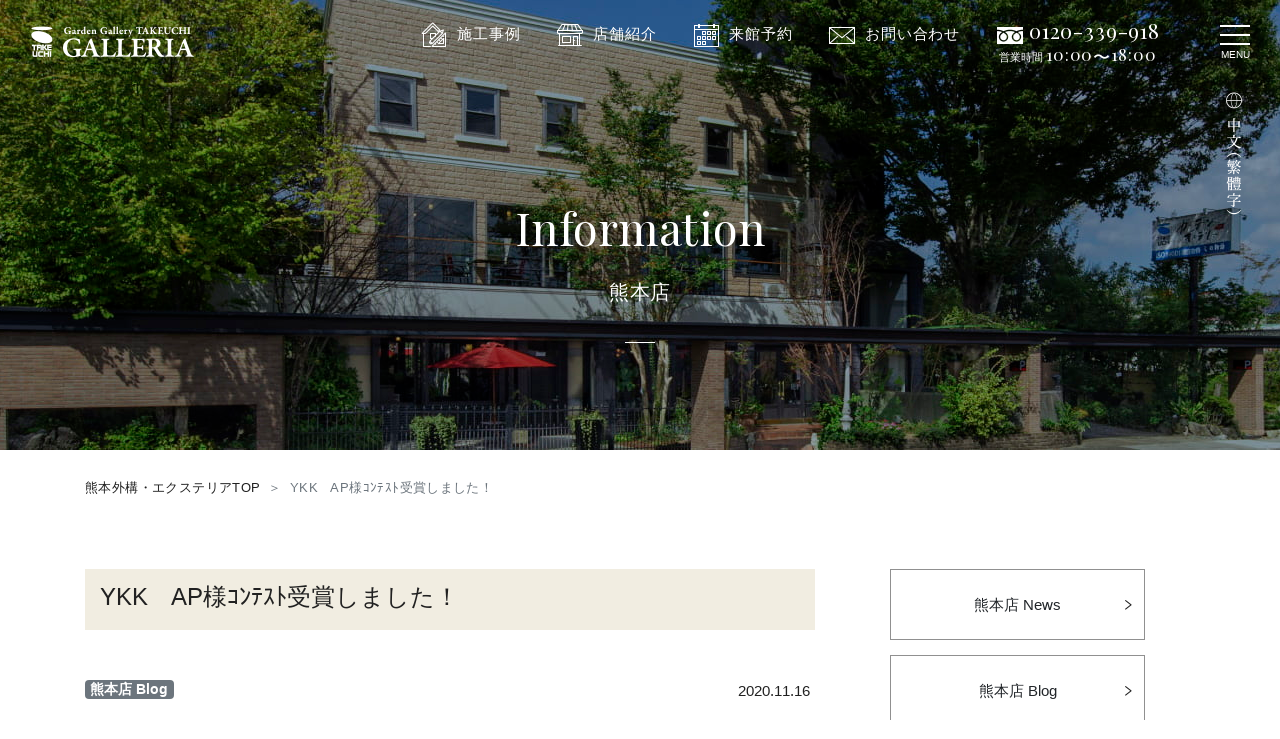

--- FILE ---
content_type: text/html; charset=UTF-8
request_url: https://www.takeuchi-aoi.co.jp/kumamoto_blog/8165?area=kumamoto
body_size: 64191
content:

    <!DOCTYPE html>
<html dir="ltr" lang="ja" prefix="og: https://ogp.me/ns#">
  <head>
    <meta charset="UTF-8" />
    <meta http-equiv="x-ua-compatible" content="ie=edge">
    <!-- <meta name="apple-mobile-web-app-title" content=""> -->
    <meta name="format-detection" content="telephone=no, email=no, address=no" />
    <title>YKK AP様ｺﾝﾃｽﾄ受賞しました！ - ガーデンギャラリータケウチガーデンギャラリータケウチ</title>
    <!-- Google Tag Manager -->
<script>(function(w,d,s,l,i){w[l]=w[l]||[];w[l].push({'gtm.start':
new Date().getTime(),event:'gtm.js'});var f=d.getElementsByTagName(s)[0],
j=d.createElement(s),dl=l!='dataLayer'?'&l='+l:'';j.async=true;j.src=
'https://www.googletagmanager.com/gtm.js?id='+i+dl;f.parentNode.insertBefore(j,f);
})(window,document,'script','dataLayer','GTM-MCJ58RS');</script>
<!-- End Google Tag Manager -->
    <!-- fonts.googleapis -->
    <link href="https://fonts.googleapis.com/css?family=Playfair+Display:400,700&family=EB+Garamond:ital,wght@1,500&display=swap" rel="stylesheet">
    <link rel="icon" href="https://www.takeuchi-aoi.co.jp/wp-content/themes/takeuchi/favicon.ico"/>
    <link rel="apple-touch-icon" href="https://www.takeuchi-aoi.co.jp/wp-content/themes/takeuchi/apple-touch-icon.png">
    <meta property="og:url" content="https://www.takeuchi-aoi.co.jp" /> 
    <meta property="og:title" content="福岡、熊本の外構・エクステリアならガーデンギャラリータケウチ" /> 
    <meta property="og:image" content="https://www.takeuchi-aoi.co.jp/wp-content/themes/takeuchi/ogp.png" /> 
    <meta property="og:description" content="施工実績2万件以上！2012年より5年連続ガーデンルーム販売数日本一！お見積無料＆無料相談随時受付中です！熊本・福岡の外構・エクステリア賞を多数受賞し、インポートのコンサバトリー等も多数取り揃え、お庭から始まるワンランク上の楽しい暮らしのご提案をいたしております。" />
<!-- Global site tag (gtag.js) - Google Ads: 991299518 -->
<script async src="https://www.googletagmanager.com/gtag/js?id=AW-991299518"></script>
<script>
  window.dataLayer = window.dataLayer || [];
  function gtag(){dataLayer.push(arguments);}
  gtag('js', new Date());

  gtag('config', 'AW-991299518');
</script>
<script>
var ua = navigator.userAgent;
var element = document.getElementsByTagName('head')[0];
if((ua.indexOf('iPhone') > 0) || ua.indexOf('iPod') > 0 || (ua.indexOf('Android') > 0 && ua.indexOf('Mobile') > 0)){
  element.insertAdjacentHTML("afterbegin", '<meta name="viewport" content="width=device-width,initial-scale=1, shrink-to-fit=no">');
} else {
  element.insertAdjacentHTML("afterbegin", '<meta name="viewport" content="width=1300, shrink-to-fit=no">');
}
</script>

<!-- Google Translate -->
<script type="text/javascript" src="//translate.google.com/translate_a/element.js?cb=googleTranslateElementInit"></script>
<script>
function googleTranslateElementInit() {
  new google.translate.TranslateElement({
    pageLanguage: 'ja', 
    //layout: google.translate.TranslateElement.FloatPosition.TOP_LEFT
  }, 'google_translate_element');
}
</script>
<script>
  function language_btn(){
    location.href = "/kumamoto_blog/8165?area=kumamoto#googtrans(ja|zh-TW)";
    location.reload();
  }
</script>
  
		<!-- All in One SEO 4.8.7 - aioseo.com -->
	<meta name="description" content="もう11月中ごろになりますが、暖かい日が続きますね。 鉢が飛んでいたり、梅が咲いたり、アサガオが咲いたり・・・" />
	<meta name="robots" content="max-image-preview:large" />
	<meta name="author" content="takeuchi_admin"/>
	<link rel="canonical" href="https://www.takeuchi-aoi.co.jp/kumamoto_blog/8165" />
	<meta name="generator" content="All in One SEO (AIOSEO) 4.8.7" />

		<!-- Google tag (gtag.js) -->
<script async src="https://www.googletagmanager.com/gtag/js?id=G-LLV6TW8HZP"></script>
<script>
  window.dataLayer = window.dataLayer || [];
  function gtag(){dataLayer.push(arguments);}
  gtag('js', new Date());

  gtag('config', 'G-LLV6TW8HZP');
</script>
		<meta property="og:locale" content="ja_JP" />
		<meta property="og:site_name" content="ガーデンギャラリータケウチ - 株式会社タケウチ" />
		<meta property="og:type" content="article" />
		<meta property="og:title" content="YKK AP様ｺﾝﾃｽﾄ受賞しました！ - ガーデンギャラリータケウチ" />
		<meta property="og:description" content="もう11月中ごろになりますが、暖かい日が続きますね。 鉢が飛んでいたり、梅が咲いたり、アサガオが咲いたり・・・" />
		<meta property="og:url" content="https://www.takeuchi-aoi.co.jp/kumamoto_blog/8165" />
		<meta property="article:published_time" content="2020-11-16T11:50:31+00:00" />
		<meta property="article:modified_time" content="2020-11-16T11:50:33+00:00" />
		<meta name="twitter:card" content="summary_large_image" />
		<meta name="twitter:title" content="YKK AP様ｺﾝﾃｽﾄ受賞しました！ - ガーデンギャラリータケウチ" />
		<meta name="twitter:description" content="もう11月中ごろになりますが、暖かい日が続きますね。 鉢が飛んでいたり、梅が咲いたり、アサガオが咲いたり・・・" />
		<script type="application/ld+json" class="aioseo-schema">
			{"@context":"https:\/\/schema.org","@graph":[{"@type":"BlogPosting","@id":"https:\/\/www.takeuchi-aoi.co.jp\/kumamoto_blog\/8165#blogposting","name":"YKK AP\u69d8\uff7a\uff9d\uff83\uff7d\uff84\u53d7\u8cde\u3057\u307e\u3057\u305f\uff01 - \u30ac\u30fc\u30c7\u30f3\u30ae\u30e3\u30e9\u30ea\u30fc\u30bf\u30b1\u30a6\u30c1","headline":"YKK\u3000AP\u69d8\uff7a\uff9d\uff83\uff7d\uff84\u53d7\u8cde\u3057\u307e\u3057\u305f\uff01","author":{"@id":"https:\/\/www.takeuchi-aoi.co.jp\/author\/takeuchi_admin#author"},"publisher":{"@id":"https:\/\/www.takeuchi-aoi.co.jp\/#organization"},"image":{"@type":"ImageObject","url":"https:\/\/www.takeuchi-aoi.co.jp\/wp-content\/uploads\/2020\/11\/IMG_2199-1024x768.jpg","@id":"https:\/\/www.takeuchi-aoi.co.jp\/kumamoto_blog\/8165\/#articleImage"},"datePublished":"2020-11-16T20:50:31+09:00","dateModified":"2020-11-16T20:50:33+09:00","inLanguage":"ja","mainEntityOfPage":{"@id":"https:\/\/www.takeuchi-aoi.co.jp\/kumamoto_blog\/8165#webpage"},"isPartOf":{"@id":"https:\/\/www.takeuchi-aoi.co.jp\/kumamoto_blog\/8165#webpage"},"articleSection":"\u718a\u672c\u5e97 Blog"},{"@type":"BreadcrumbList","@id":"https:\/\/www.takeuchi-aoi.co.jp\/kumamoto_blog\/8165#breadcrumblist","itemListElement":[{"@type":"ListItem","@id":"https:\/\/www.takeuchi-aoi.co.jp#listItem","position":1,"name":"\u30db\u30fc\u30e0","item":"https:\/\/www.takeuchi-aoi.co.jp","nextItem":{"@type":"ListItem","@id":"https:\/\/www.takeuchi-aoi.co.jp\/info\/kumamoto_blog#listItem","name":"\u718a\u672c\u5e97 Blog"}},{"@type":"ListItem","@id":"https:\/\/www.takeuchi-aoi.co.jp\/info\/kumamoto_blog#listItem","position":2,"name":"\u718a\u672c\u5e97 Blog","item":"https:\/\/www.takeuchi-aoi.co.jp\/info\/kumamoto_blog","nextItem":{"@type":"ListItem","@id":"https:\/\/www.takeuchi-aoi.co.jp\/kumamoto_blog\/8165#listItem","name":"YKK\u3000AP\u69d8\uff7a\uff9d\uff83\uff7d\uff84\u53d7\u8cde\u3057\u307e\u3057\u305f\uff01"},"previousItem":{"@type":"ListItem","@id":"https:\/\/www.takeuchi-aoi.co.jp#listItem","name":"\u30db\u30fc\u30e0"}},{"@type":"ListItem","@id":"https:\/\/www.takeuchi-aoi.co.jp\/kumamoto_blog\/8165#listItem","position":3,"name":"YKK\u3000AP\u69d8\uff7a\uff9d\uff83\uff7d\uff84\u53d7\u8cde\u3057\u307e\u3057\u305f\uff01","previousItem":{"@type":"ListItem","@id":"https:\/\/www.takeuchi-aoi.co.jp\/info\/kumamoto_blog#listItem","name":"\u718a\u672c\u5e97 Blog"}}]},{"@type":"Organization","@id":"https:\/\/www.takeuchi-aoi.co.jp\/#organization","name":"\u682a\u5f0f\u4f1a\u793e\u30bf\u30b1\u30a6\u30c1","description":"\u682a\u5f0f\u4f1a\u793e\u30bf\u30b1\u30a6\u30c1","url":"https:\/\/www.takeuchi-aoi.co.jp\/"},{"@type":"Person","@id":"https:\/\/www.takeuchi-aoi.co.jp\/author\/takeuchi_admin#author","url":"https:\/\/www.takeuchi-aoi.co.jp\/author\/takeuchi_admin","name":"takeuchi_admin","image":{"@type":"ImageObject","@id":"https:\/\/www.takeuchi-aoi.co.jp\/kumamoto_blog\/8165#authorImage","url":"https:\/\/secure.gravatar.com\/avatar\/063e3930a496868b0dbb970f05eb25df59187f4f7c5883cd868ef2a69ee4c1de?s=96&d=mm&r=g","width":96,"height":96,"caption":"takeuchi_admin"}},{"@type":"WebPage","@id":"https:\/\/www.takeuchi-aoi.co.jp\/kumamoto_blog\/8165#webpage","url":"https:\/\/www.takeuchi-aoi.co.jp\/kumamoto_blog\/8165","name":"YKK AP\u69d8\uff7a\uff9d\uff83\uff7d\uff84\u53d7\u8cde\u3057\u307e\u3057\u305f\uff01 - \u30ac\u30fc\u30c7\u30f3\u30ae\u30e3\u30e9\u30ea\u30fc\u30bf\u30b1\u30a6\u30c1","description":"\u3082\u304611\u6708\u4e2d\u3054\u308d\u306b\u306a\u308a\u307e\u3059\u304c\u3001\u6696\u304b\u3044\u65e5\u304c\u7d9a\u304d\u307e\u3059\u306d\u3002 \u9262\u304c\u98db\u3093\u3067\u3044\u305f\u308a\u3001\u6885\u304c\u54b2\u3044\u305f\u308a\u3001\u30a2\u30b5\u30ac\u30aa\u304c\u54b2\u3044\u305f\u308a\u30fb\u30fb\u30fb","inLanguage":"ja","isPartOf":{"@id":"https:\/\/www.takeuchi-aoi.co.jp\/#website"},"breadcrumb":{"@id":"https:\/\/www.takeuchi-aoi.co.jp\/kumamoto_blog\/8165#breadcrumblist"},"author":{"@id":"https:\/\/www.takeuchi-aoi.co.jp\/author\/takeuchi_admin#author"},"creator":{"@id":"https:\/\/www.takeuchi-aoi.co.jp\/author\/takeuchi_admin#author"},"datePublished":"2020-11-16T20:50:31+09:00","dateModified":"2020-11-16T20:50:33+09:00"},{"@type":"WebSite","@id":"https:\/\/www.takeuchi-aoi.co.jp\/#website","url":"https:\/\/www.takeuchi-aoi.co.jp\/","name":"\u682a\u5f0f\u4f1a\u793e\u30bf\u30b1\u30a6\u30c1","description":"\u682a\u5f0f\u4f1a\u793e\u30bf\u30b1\u30a6\u30c1","inLanguage":"ja","publisher":{"@id":"https:\/\/www.takeuchi-aoi.co.jp\/#organization"}}]}
		</script>
		<!-- All in One SEO -->

<link rel="alternate" title="oEmbed (JSON)" type="application/json+oembed" href="https://www.takeuchi-aoi.co.jp/wp-json/oembed/1.0/embed?url=https%3A%2F%2Fwww.takeuchi-aoi.co.jp%2Fkumamoto_blog%2F8165" />
<link rel="alternate" title="oEmbed (XML)" type="text/xml+oembed" href="https://www.takeuchi-aoi.co.jp/wp-json/oembed/1.0/embed?url=https%3A%2F%2Fwww.takeuchi-aoi.co.jp%2Fkumamoto_blog%2F8165&#038;format=xml" />
<style id='wp-img-auto-sizes-contain-inline-css' type='text/css'>
img:is([sizes=auto i],[sizes^="auto," i]){contain-intrinsic-size:3000px 1500px}
/*# sourceURL=wp-img-auto-sizes-contain-inline-css */
</style>
<link rel='stylesheet' id='eo-leaflet.js-css' href='https://www.takeuchi-aoi.co.jp/wp-content/plugins/event-organiser/lib/leaflet/leaflet.min.css?ver=1.4.0' type='text/css' media='all' />
<style id='eo-leaflet.js-inline-css' type='text/css'>
.leaflet-popup-close-button{box-shadow:none!important;}
/*# sourceURL=eo-leaflet.js-inline-css */
</style>
<style id='wp-emoji-styles-inline-css' type='text/css'>

	img.wp-smiley, img.emoji {
		display: inline !important;
		border: none !important;
		box-shadow: none !important;
		height: 1em !important;
		width: 1em !important;
		margin: 0 0.07em !important;
		vertical-align: -0.1em !important;
		background: none !important;
		padding: 0 !important;
	}
/*# sourceURL=wp-emoji-styles-inline-css */
</style>
<style id='wp-block-library-inline-css' type='text/css'>
:root{--wp-block-synced-color:#7a00df;--wp-block-synced-color--rgb:122,0,223;--wp-bound-block-color:var(--wp-block-synced-color);--wp-editor-canvas-background:#ddd;--wp-admin-theme-color:#007cba;--wp-admin-theme-color--rgb:0,124,186;--wp-admin-theme-color-darker-10:#006ba1;--wp-admin-theme-color-darker-10--rgb:0,107,160.5;--wp-admin-theme-color-darker-20:#005a87;--wp-admin-theme-color-darker-20--rgb:0,90,135;--wp-admin-border-width-focus:2px}@media (min-resolution:192dpi){:root{--wp-admin-border-width-focus:1.5px}}.wp-element-button{cursor:pointer}:root .has-very-light-gray-background-color{background-color:#eee}:root .has-very-dark-gray-background-color{background-color:#313131}:root .has-very-light-gray-color{color:#eee}:root .has-very-dark-gray-color{color:#313131}:root .has-vivid-green-cyan-to-vivid-cyan-blue-gradient-background{background:linear-gradient(135deg,#00d084,#0693e3)}:root .has-purple-crush-gradient-background{background:linear-gradient(135deg,#34e2e4,#4721fb 50%,#ab1dfe)}:root .has-hazy-dawn-gradient-background{background:linear-gradient(135deg,#faaca8,#dad0ec)}:root .has-subdued-olive-gradient-background{background:linear-gradient(135deg,#fafae1,#67a671)}:root .has-atomic-cream-gradient-background{background:linear-gradient(135deg,#fdd79a,#004a59)}:root .has-nightshade-gradient-background{background:linear-gradient(135deg,#330968,#31cdcf)}:root .has-midnight-gradient-background{background:linear-gradient(135deg,#020381,#2874fc)}:root{--wp--preset--font-size--normal:16px;--wp--preset--font-size--huge:42px}.has-regular-font-size{font-size:1em}.has-larger-font-size{font-size:2.625em}.has-normal-font-size{font-size:var(--wp--preset--font-size--normal)}.has-huge-font-size{font-size:var(--wp--preset--font-size--huge)}.has-text-align-center{text-align:center}.has-text-align-left{text-align:left}.has-text-align-right{text-align:right}.has-fit-text{white-space:nowrap!important}#end-resizable-editor-section{display:none}.aligncenter{clear:both}.items-justified-left{justify-content:flex-start}.items-justified-center{justify-content:center}.items-justified-right{justify-content:flex-end}.items-justified-space-between{justify-content:space-between}.screen-reader-text{border:0;clip-path:inset(50%);height:1px;margin:-1px;overflow:hidden;padding:0;position:absolute;width:1px;word-wrap:normal!important}.screen-reader-text:focus{background-color:#ddd;clip-path:none;color:#444;display:block;font-size:1em;height:auto;left:5px;line-height:normal;padding:15px 23px 14px;text-decoration:none;top:5px;width:auto;z-index:100000}html :where(.has-border-color){border-style:solid}html :where([style*=border-top-color]){border-top-style:solid}html :where([style*=border-right-color]){border-right-style:solid}html :where([style*=border-bottom-color]){border-bottom-style:solid}html :where([style*=border-left-color]){border-left-style:solid}html :where([style*=border-width]){border-style:solid}html :where([style*=border-top-width]){border-top-style:solid}html :where([style*=border-right-width]){border-right-style:solid}html :where([style*=border-bottom-width]){border-bottom-style:solid}html :where([style*=border-left-width]){border-left-style:solid}html :where(img[class*=wp-image-]){height:auto;max-width:100%}:where(figure){margin:0 0 1em}html :where(.is-position-sticky){--wp-admin--admin-bar--position-offset:var(--wp-admin--admin-bar--height,0px)}@media screen and (max-width:600px){html :where(.is-position-sticky){--wp-admin--admin-bar--position-offset:0px}}

/*# sourceURL=wp-block-library-inline-css */
</style><style id='wp-block-image-inline-css' type='text/css'>
.wp-block-image>a,.wp-block-image>figure>a{display:inline-block}.wp-block-image img{box-sizing:border-box;height:auto;max-width:100%;vertical-align:bottom}@media not (prefers-reduced-motion){.wp-block-image img.hide{visibility:hidden}.wp-block-image img.show{animation:show-content-image .4s}}.wp-block-image[style*=border-radius] img,.wp-block-image[style*=border-radius]>a{border-radius:inherit}.wp-block-image.has-custom-border img{box-sizing:border-box}.wp-block-image.aligncenter{text-align:center}.wp-block-image.alignfull>a,.wp-block-image.alignwide>a{width:100%}.wp-block-image.alignfull img,.wp-block-image.alignwide img{height:auto;width:100%}.wp-block-image .aligncenter,.wp-block-image .alignleft,.wp-block-image .alignright,.wp-block-image.aligncenter,.wp-block-image.alignleft,.wp-block-image.alignright{display:table}.wp-block-image .aligncenter>figcaption,.wp-block-image .alignleft>figcaption,.wp-block-image .alignright>figcaption,.wp-block-image.aligncenter>figcaption,.wp-block-image.alignleft>figcaption,.wp-block-image.alignright>figcaption{caption-side:bottom;display:table-caption}.wp-block-image .alignleft{float:left;margin:.5em 1em .5em 0}.wp-block-image .alignright{float:right;margin:.5em 0 .5em 1em}.wp-block-image .aligncenter{margin-left:auto;margin-right:auto}.wp-block-image :where(figcaption){margin-bottom:1em;margin-top:.5em}.wp-block-image.is-style-circle-mask img{border-radius:9999px}@supports ((-webkit-mask-image:none) or (mask-image:none)) or (-webkit-mask-image:none){.wp-block-image.is-style-circle-mask img{border-radius:0;-webkit-mask-image:url('data:image/svg+xml;utf8,<svg viewBox="0 0 100 100" xmlns="http://www.w3.org/2000/svg"><circle cx="50" cy="50" r="50"/></svg>');mask-image:url('data:image/svg+xml;utf8,<svg viewBox="0 0 100 100" xmlns="http://www.w3.org/2000/svg"><circle cx="50" cy="50" r="50"/></svg>');mask-mode:alpha;-webkit-mask-position:center;mask-position:center;-webkit-mask-repeat:no-repeat;mask-repeat:no-repeat;-webkit-mask-size:contain;mask-size:contain}}:root :where(.wp-block-image.is-style-rounded img,.wp-block-image .is-style-rounded img){border-radius:9999px}.wp-block-image figure{margin:0}.wp-lightbox-container{display:flex;flex-direction:column;position:relative}.wp-lightbox-container img{cursor:zoom-in}.wp-lightbox-container img:hover+button{opacity:1}.wp-lightbox-container button{align-items:center;backdrop-filter:blur(16px) saturate(180%);background-color:#5a5a5a40;border:none;border-radius:4px;cursor:zoom-in;display:flex;height:20px;justify-content:center;opacity:0;padding:0;position:absolute;right:16px;text-align:center;top:16px;width:20px;z-index:100}@media not (prefers-reduced-motion){.wp-lightbox-container button{transition:opacity .2s ease}}.wp-lightbox-container button:focus-visible{outline:3px auto #5a5a5a40;outline:3px auto -webkit-focus-ring-color;outline-offset:3px}.wp-lightbox-container button:hover{cursor:pointer;opacity:1}.wp-lightbox-container button:focus{opacity:1}.wp-lightbox-container button:focus,.wp-lightbox-container button:hover,.wp-lightbox-container button:not(:hover):not(:active):not(.has-background){background-color:#5a5a5a40;border:none}.wp-lightbox-overlay{box-sizing:border-box;cursor:zoom-out;height:100vh;left:0;overflow:hidden;position:fixed;top:0;visibility:hidden;width:100%;z-index:100000}.wp-lightbox-overlay .close-button{align-items:center;cursor:pointer;display:flex;justify-content:center;min-height:40px;min-width:40px;padding:0;position:absolute;right:calc(env(safe-area-inset-right) + 16px);top:calc(env(safe-area-inset-top) + 16px);z-index:5000000}.wp-lightbox-overlay .close-button:focus,.wp-lightbox-overlay .close-button:hover,.wp-lightbox-overlay .close-button:not(:hover):not(:active):not(.has-background){background:none;border:none}.wp-lightbox-overlay .lightbox-image-container{height:var(--wp--lightbox-container-height);left:50%;overflow:hidden;position:absolute;top:50%;transform:translate(-50%,-50%);transform-origin:top left;width:var(--wp--lightbox-container-width);z-index:9999999999}.wp-lightbox-overlay .wp-block-image{align-items:center;box-sizing:border-box;display:flex;height:100%;justify-content:center;margin:0;position:relative;transform-origin:0 0;width:100%;z-index:3000000}.wp-lightbox-overlay .wp-block-image img{height:var(--wp--lightbox-image-height);min-height:var(--wp--lightbox-image-height);min-width:var(--wp--lightbox-image-width);width:var(--wp--lightbox-image-width)}.wp-lightbox-overlay .wp-block-image figcaption{display:none}.wp-lightbox-overlay button{background:none;border:none}.wp-lightbox-overlay .scrim{background-color:#fff;height:100%;opacity:.9;position:absolute;width:100%;z-index:2000000}.wp-lightbox-overlay.active{visibility:visible}@media not (prefers-reduced-motion){.wp-lightbox-overlay.active{animation:turn-on-visibility .25s both}.wp-lightbox-overlay.active img{animation:turn-on-visibility .35s both}.wp-lightbox-overlay.show-closing-animation:not(.active){animation:turn-off-visibility .35s both}.wp-lightbox-overlay.show-closing-animation:not(.active) img{animation:turn-off-visibility .25s both}.wp-lightbox-overlay.zoom.active{animation:none;opacity:1;visibility:visible}.wp-lightbox-overlay.zoom.active .lightbox-image-container{animation:lightbox-zoom-in .4s}.wp-lightbox-overlay.zoom.active .lightbox-image-container img{animation:none}.wp-lightbox-overlay.zoom.active .scrim{animation:turn-on-visibility .4s forwards}.wp-lightbox-overlay.zoom.show-closing-animation:not(.active){animation:none}.wp-lightbox-overlay.zoom.show-closing-animation:not(.active) .lightbox-image-container{animation:lightbox-zoom-out .4s}.wp-lightbox-overlay.zoom.show-closing-animation:not(.active) .lightbox-image-container img{animation:none}.wp-lightbox-overlay.zoom.show-closing-animation:not(.active) .scrim{animation:turn-off-visibility .4s forwards}}@keyframes show-content-image{0%{visibility:hidden}99%{visibility:hidden}to{visibility:visible}}@keyframes turn-on-visibility{0%{opacity:0}to{opacity:1}}@keyframes turn-off-visibility{0%{opacity:1;visibility:visible}99%{opacity:0;visibility:visible}to{opacity:0;visibility:hidden}}@keyframes lightbox-zoom-in{0%{transform:translate(calc((-100vw + var(--wp--lightbox-scrollbar-width))/2 + var(--wp--lightbox-initial-left-position)),calc(-50vh + var(--wp--lightbox-initial-top-position))) scale(var(--wp--lightbox-scale))}to{transform:translate(-50%,-50%) scale(1)}}@keyframes lightbox-zoom-out{0%{transform:translate(-50%,-50%) scale(1);visibility:visible}99%{visibility:visible}to{transform:translate(calc((-100vw + var(--wp--lightbox-scrollbar-width))/2 + var(--wp--lightbox-initial-left-position)),calc(-50vh + var(--wp--lightbox-initial-top-position))) scale(var(--wp--lightbox-scale));visibility:hidden}}
/*# sourceURL=https://www.takeuchi-aoi.co.jp/wp-includes/blocks/image/style.min.css */
</style>
<style id='wp-block-paragraph-inline-css' type='text/css'>
.is-small-text{font-size:.875em}.is-regular-text{font-size:1em}.is-large-text{font-size:2.25em}.is-larger-text{font-size:3em}.has-drop-cap:not(:focus):first-letter{float:left;font-size:8.4em;font-style:normal;font-weight:100;line-height:.68;margin:.05em .1em 0 0;text-transform:uppercase}body.rtl .has-drop-cap:not(:focus):first-letter{float:none;margin-left:.1em}p.has-drop-cap.has-background{overflow:hidden}:root :where(p.has-background){padding:1.25em 2.375em}:where(p.has-text-color:not(.has-link-color)) a{color:inherit}p.has-text-align-left[style*="writing-mode:vertical-lr"],p.has-text-align-right[style*="writing-mode:vertical-rl"]{rotate:180deg}
/*# sourceURL=https://www.takeuchi-aoi.co.jp/wp-includes/blocks/paragraph/style.min.css */
</style>
<style id='global-styles-inline-css' type='text/css'>
:root{--wp--preset--aspect-ratio--square: 1;--wp--preset--aspect-ratio--4-3: 4/3;--wp--preset--aspect-ratio--3-4: 3/4;--wp--preset--aspect-ratio--3-2: 3/2;--wp--preset--aspect-ratio--2-3: 2/3;--wp--preset--aspect-ratio--16-9: 16/9;--wp--preset--aspect-ratio--9-16: 9/16;--wp--preset--color--black: #000000;--wp--preset--color--cyan-bluish-gray: #abb8c3;--wp--preset--color--white: #ffffff;--wp--preset--color--pale-pink: #f78da7;--wp--preset--color--vivid-red: #cf2e2e;--wp--preset--color--luminous-vivid-orange: #ff6900;--wp--preset--color--luminous-vivid-amber: #fcb900;--wp--preset--color--light-green-cyan: #7bdcb5;--wp--preset--color--vivid-green-cyan: #00d084;--wp--preset--color--pale-cyan-blue: #8ed1fc;--wp--preset--color--vivid-cyan-blue: #0693e3;--wp--preset--color--vivid-purple: #9b51e0;--wp--preset--gradient--vivid-cyan-blue-to-vivid-purple: linear-gradient(135deg,rgb(6,147,227) 0%,rgb(155,81,224) 100%);--wp--preset--gradient--light-green-cyan-to-vivid-green-cyan: linear-gradient(135deg,rgb(122,220,180) 0%,rgb(0,208,130) 100%);--wp--preset--gradient--luminous-vivid-amber-to-luminous-vivid-orange: linear-gradient(135deg,rgb(252,185,0) 0%,rgb(255,105,0) 100%);--wp--preset--gradient--luminous-vivid-orange-to-vivid-red: linear-gradient(135deg,rgb(255,105,0) 0%,rgb(207,46,46) 100%);--wp--preset--gradient--very-light-gray-to-cyan-bluish-gray: linear-gradient(135deg,rgb(238,238,238) 0%,rgb(169,184,195) 100%);--wp--preset--gradient--cool-to-warm-spectrum: linear-gradient(135deg,rgb(74,234,220) 0%,rgb(151,120,209) 20%,rgb(207,42,186) 40%,rgb(238,44,130) 60%,rgb(251,105,98) 80%,rgb(254,248,76) 100%);--wp--preset--gradient--blush-light-purple: linear-gradient(135deg,rgb(255,206,236) 0%,rgb(152,150,240) 100%);--wp--preset--gradient--blush-bordeaux: linear-gradient(135deg,rgb(254,205,165) 0%,rgb(254,45,45) 50%,rgb(107,0,62) 100%);--wp--preset--gradient--luminous-dusk: linear-gradient(135deg,rgb(255,203,112) 0%,rgb(199,81,192) 50%,rgb(65,88,208) 100%);--wp--preset--gradient--pale-ocean: linear-gradient(135deg,rgb(255,245,203) 0%,rgb(182,227,212) 50%,rgb(51,167,181) 100%);--wp--preset--gradient--electric-grass: linear-gradient(135deg,rgb(202,248,128) 0%,rgb(113,206,126) 100%);--wp--preset--gradient--midnight: linear-gradient(135deg,rgb(2,3,129) 0%,rgb(40,116,252) 100%);--wp--preset--font-size--small: 13px;--wp--preset--font-size--medium: 20px;--wp--preset--font-size--large: 36px;--wp--preset--font-size--x-large: 42px;--wp--preset--spacing--20: 0.44rem;--wp--preset--spacing--30: 0.67rem;--wp--preset--spacing--40: 1rem;--wp--preset--spacing--50: 1.5rem;--wp--preset--spacing--60: 2.25rem;--wp--preset--spacing--70: 3.38rem;--wp--preset--spacing--80: 5.06rem;--wp--preset--shadow--natural: 6px 6px 9px rgba(0, 0, 0, 0.2);--wp--preset--shadow--deep: 12px 12px 50px rgba(0, 0, 0, 0.4);--wp--preset--shadow--sharp: 6px 6px 0px rgba(0, 0, 0, 0.2);--wp--preset--shadow--outlined: 6px 6px 0px -3px rgb(255, 255, 255), 6px 6px rgb(0, 0, 0);--wp--preset--shadow--crisp: 6px 6px 0px rgb(0, 0, 0);}:where(.is-layout-flex){gap: 0.5em;}:where(.is-layout-grid){gap: 0.5em;}body .is-layout-flex{display: flex;}.is-layout-flex{flex-wrap: wrap;align-items: center;}.is-layout-flex > :is(*, div){margin: 0;}body .is-layout-grid{display: grid;}.is-layout-grid > :is(*, div){margin: 0;}:where(.wp-block-columns.is-layout-flex){gap: 2em;}:where(.wp-block-columns.is-layout-grid){gap: 2em;}:where(.wp-block-post-template.is-layout-flex){gap: 1.25em;}:where(.wp-block-post-template.is-layout-grid){gap: 1.25em;}.has-black-color{color: var(--wp--preset--color--black) !important;}.has-cyan-bluish-gray-color{color: var(--wp--preset--color--cyan-bluish-gray) !important;}.has-white-color{color: var(--wp--preset--color--white) !important;}.has-pale-pink-color{color: var(--wp--preset--color--pale-pink) !important;}.has-vivid-red-color{color: var(--wp--preset--color--vivid-red) !important;}.has-luminous-vivid-orange-color{color: var(--wp--preset--color--luminous-vivid-orange) !important;}.has-luminous-vivid-amber-color{color: var(--wp--preset--color--luminous-vivid-amber) !important;}.has-light-green-cyan-color{color: var(--wp--preset--color--light-green-cyan) !important;}.has-vivid-green-cyan-color{color: var(--wp--preset--color--vivid-green-cyan) !important;}.has-pale-cyan-blue-color{color: var(--wp--preset--color--pale-cyan-blue) !important;}.has-vivid-cyan-blue-color{color: var(--wp--preset--color--vivid-cyan-blue) !important;}.has-vivid-purple-color{color: var(--wp--preset--color--vivid-purple) !important;}.has-black-background-color{background-color: var(--wp--preset--color--black) !important;}.has-cyan-bluish-gray-background-color{background-color: var(--wp--preset--color--cyan-bluish-gray) !important;}.has-white-background-color{background-color: var(--wp--preset--color--white) !important;}.has-pale-pink-background-color{background-color: var(--wp--preset--color--pale-pink) !important;}.has-vivid-red-background-color{background-color: var(--wp--preset--color--vivid-red) !important;}.has-luminous-vivid-orange-background-color{background-color: var(--wp--preset--color--luminous-vivid-orange) !important;}.has-luminous-vivid-amber-background-color{background-color: var(--wp--preset--color--luminous-vivid-amber) !important;}.has-light-green-cyan-background-color{background-color: var(--wp--preset--color--light-green-cyan) !important;}.has-vivid-green-cyan-background-color{background-color: var(--wp--preset--color--vivid-green-cyan) !important;}.has-pale-cyan-blue-background-color{background-color: var(--wp--preset--color--pale-cyan-blue) !important;}.has-vivid-cyan-blue-background-color{background-color: var(--wp--preset--color--vivid-cyan-blue) !important;}.has-vivid-purple-background-color{background-color: var(--wp--preset--color--vivid-purple) !important;}.has-black-border-color{border-color: var(--wp--preset--color--black) !important;}.has-cyan-bluish-gray-border-color{border-color: var(--wp--preset--color--cyan-bluish-gray) !important;}.has-white-border-color{border-color: var(--wp--preset--color--white) !important;}.has-pale-pink-border-color{border-color: var(--wp--preset--color--pale-pink) !important;}.has-vivid-red-border-color{border-color: var(--wp--preset--color--vivid-red) !important;}.has-luminous-vivid-orange-border-color{border-color: var(--wp--preset--color--luminous-vivid-orange) !important;}.has-luminous-vivid-amber-border-color{border-color: var(--wp--preset--color--luminous-vivid-amber) !important;}.has-light-green-cyan-border-color{border-color: var(--wp--preset--color--light-green-cyan) !important;}.has-vivid-green-cyan-border-color{border-color: var(--wp--preset--color--vivid-green-cyan) !important;}.has-pale-cyan-blue-border-color{border-color: var(--wp--preset--color--pale-cyan-blue) !important;}.has-vivid-cyan-blue-border-color{border-color: var(--wp--preset--color--vivid-cyan-blue) !important;}.has-vivid-purple-border-color{border-color: var(--wp--preset--color--vivid-purple) !important;}.has-vivid-cyan-blue-to-vivid-purple-gradient-background{background: var(--wp--preset--gradient--vivid-cyan-blue-to-vivid-purple) !important;}.has-light-green-cyan-to-vivid-green-cyan-gradient-background{background: var(--wp--preset--gradient--light-green-cyan-to-vivid-green-cyan) !important;}.has-luminous-vivid-amber-to-luminous-vivid-orange-gradient-background{background: var(--wp--preset--gradient--luminous-vivid-amber-to-luminous-vivid-orange) !important;}.has-luminous-vivid-orange-to-vivid-red-gradient-background{background: var(--wp--preset--gradient--luminous-vivid-orange-to-vivid-red) !important;}.has-very-light-gray-to-cyan-bluish-gray-gradient-background{background: var(--wp--preset--gradient--very-light-gray-to-cyan-bluish-gray) !important;}.has-cool-to-warm-spectrum-gradient-background{background: var(--wp--preset--gradient--cool-to-warm-spectrum) !important;}.has-blush-light-purple-gradient-background{background: var(--wp--preset--gradient--blush-light-purple) !important;}.has-blush-bordeaux-gradient-background{background: var(--wp--preset--gradient--blush-bordeaux) !important;}.has-luminous-dusk-gradient-background{background: var(--wp--preset--gradient--luminous-dusk) !important;}.has-pale-ocean-gradient-background{background: var(--wp--preset--gradient--pale-ocean) !important;}.has-electric-grass-gradient-background{background: var(--wp--preset--gradient--electric-grass) !important;}.has-midnight-gradient-background{background: var(--wp--preset--gradient--midnight) !important;}.has-small-font-size{font-size: var(--wp--preset--font-size--small) !important;}.has-medium-font-size{font-size: var(--wp--preset--font-size--medium) !important;}.has-large-font-size{font-size: var(--wp--preset--font-size--large) !important;}.has-x-large-font-size{font-size: var(--wp--preset--font-size--x-large) !important;}
/*# sourceURL=global-styles-inline-css */
</style>

<style id='classic-theme-styles-inline-css' type='text/css'>
/*! This file is auto-generated */
.wp-block-button__link{color:#fff;background-color:#32373c;border-radius:9999px;box-shadow:none;text-decoration:none;padding:calc(.667em + 2px) calc(1.333em + 2px);font-size:1.125em}.wp-block-file__button{background:#32373c;color:#fff;text-decoration:none}
/*# sourceURL=/wp-includes/css/classic-themes.min.css */
</style>
<link rel='stylesheet' id='dashicons-css' href='https://www.takeuchi-aoi.co.jp/wp-includes/css/dashicons.min.css?ver=6.9' type='text/css' media='all' />
<link rel='stylesheet' id='xo-event-calendar-css' href='https://www.takeuchi-aoi.co.jp/wp-content/plugins/xo-event-calendar/css/xo-event-calendar.css?ver=3.2.10' type='text/css' media='all' />
<link rel='stylesheet' id='xo-event-calendar-event-calendar-css' href='https://www.takeuchi-aoi.co.jp/wp-content/plugins/xo-event-calendar/build/event-calendar/style-index.css?ver=3.2.10' type='text/css' media='all' />
<link rel='stylesheet' id='bootstrap-style-css' href='https://www.takeuchi-aoi.co.jp/wp-content/themes/takeuchi/_lib/bootstrap-4.3.1/bootstrap.min.css?ver=4.3.1' type='text/css' media='all' />
<link rel='stylesheet' id='slick-style-css' href='https://www.takeuchi-aoi.co.jp/wp-content/themes/takeuchi/_lib/slick/slick.css?ver=1.9.0' type='text/css' media='all' />
<link rel='stylesheet' id='slick-theme-style-css' href='https://www.takeuchi-aoi.co.jp/wp-content/themes/takeuchi/_lib/slick/slick-theme.css?ver=1.9.0' type='text/css' media='all' />
<link rel='stylesheet' id='artpro-common-style-css' href='https://www.takeuchi-aoi.co.jp/wp-content/themes/takeuchi/assets/css/common.min.css?ver=20250605' type='text/css' media='all' />
<link rel='stylesheet' id='wp-pagenavi-css' href='https://www.takeuchi-aoi.co.jp/wp-content/plugins/wp-pagenavi/pagenavi-css.css?ver=2.70' type='text/css' media='all' />
<script type="text/javascript" src="https://www.takeuchi-aoi.co.jp/wp-content/themes/takeuchi/_lib/jquery-3.4.1.min.js?ver=3.4.1" id="jquery-core-js"></script>
<link rel="https://api.w.org/" href="https://www.takeuchi-aoi.co.jp/wp-json/" /><link rel="alternate" title="JSON" type="application/json" href="https://www.takeuchi-aoi.co.jp/wp-json/wp/v2/posts/8165" />  </head>
  <body class="wp-singular post-template-default single single-post postid-8165 single-format-standard wp-embed-responsive wp-theme-takeuchi area-kumamoto">
<!-- Google Tag Manager (noscript) -->
<noscript><iframe src="https://www.googletagmanager.com/ns.html?id=GTM-MCJ58RS"
height="0" width="0" style="display:none;visibility:hidden"></iframe></noscript>
<!-- End Google Tag Manager (noscript) -->
    <header class="header header-absolute">
  <div class="px-15 pl-xl-30 pr-lg-90 pr-xl-100">
    <div class="d-flex align-items-center">
      <div class="py-15 py-sm-25">
        <a href="https://www.takeuchi-aoi.co.jp/kumamoto" class="d-block">
          <img src="https://www.takeuchi-aoi.co.jp/wp-content/themes/takeuchi/assets/images/_header/logo-kumamoto@2x.png" class="img-fluid" alt="ガーデンギャラリー・タケウチ≪GALLERIA≫" width="166" height="34">
        </a>
      </div>
      <div class="d-none d-lg-block ml-lg-auto">
        <div class="d-lg-flex">
          <div class="d-none d-xl-block">
            <a href="https://www.takeuchi-aoi.co.jp/works?area=kumamoto" class="nav-links no-opacity">
              <img src="https://www.takeuchi-aoi.co.jp/wp-content/themes/takeuchi/assets/images/_header/icon-works@2x.png" class="img-fluid" alt="施工事例" width="30" height="30">
              <span class="ml-1">施工事例</span>
            </a>
          </div>
          <div>
            <a href="https://www.takeuchi-aoi.co.jp/kumamoto/shop" class="nav-links no-opacity">
              <img src="https://www.takeuchi-aoi.co.jp/wp-content/themes/takeuchi/assets/images/_header/icon-shop@2x.png" class="img-fluid" alt="店舗紹介" width="30" height="30">
              <span class="ml-1">店舗紹介</span>
            </a>
          </div>
          <div>
            <a href="https://www.takeuchi-aoi.co.jp/kumamoto/yoyaku" class="nav-links no-opacity">
              <img src="https://www.takeuchi-aoi.co.jp/wp-content/themes/takeuchi/assets/images/_header/icon-yoyaku@2x.png" class="img-fluid" alt="来館予約" width="30" height="30">
              <span class="ml-1">来館予約</span>
            </a>
          </div>
          <div>
            <a href="https://www.takeuchi-aoi.co.jp/kumamoto/contact" class="nav-links no-opacity">
              <img src="https://www.takeuchi-aoi.co.jp/wp-content/themes/takeuchi/assets/images/_header/icon-contact@2x.png" class="img-fluid" alt="お問い合わせ" width="30" height="30">
              <span class="ml-1">お問い合わせ</span>
            </a>
          </div>
          <div class="mr-xl-20">
            <div class="text-white lead-10">
              <img src="https://www.takeuchi-aoi.co.jp/wp-content/themes/takeuchi/assets/images/_header/icon-tel@2x.png" class="img-fluid" alt="フリーダイヤル" width="30" height="21">
              <span class="fs-21 text-playfair ls-004">0120-339-918</span>
            </div>
            <p class="text-white text-center mb-0 lead-10"><span class="fs-11 mincyo">営業時間 </span><span class="fs-17 text-playfair ls-004 header-business_hours">10:00<span>〜</span>18:00</span></p>
          </div>
        </div>
      </div>
    </div>
  </div>
  <div class="rsMenu-nav-fixd">
  <a href="#collapse-nav" id="menuButton" class="menu-bt rsMenu--trigger">
    <div class="line-wrap">
      <span class="line1"></span><span class="line2"></span><span class="line3"></span>
    </div>
    <p class="menu-title">MENU</p>
  </a>
</div></header><!-- rsMenu-nav -->
<div id="rsMenu-nav" class="rsMenu-nav-wrap">
  <div class="h-100 py-20">
  <div class="rsMenu-scroll">
    <div class="h-lg-100 px-25 py-20 px-sm-35 px-md-45 px-lg-30 text-center text-sm-left">
      <!-- 上下左右中心 -->
      <div class="h-100 d-sm-flex align-items-sm-center justify-content-center">
        <!-- sm 分割 -->
        <div class="d-flex flex-column flex-sm-row w-sm-100 justify-content-sm-around">

          <!-- lg 分割 -->
          <div class="d-lg-flex justify-content-lg-around w-lg-60">
            <div class="">
              <ul class="list-unstyled rs-nav-list">
                <li>
                  <a href="https://www.takeuchi-aoi.co.jp/kumamoto">トップページ</a>
                </li>
                <li>
                  <a href="https://www.takeuchi-aoi.co.jp/kumamoto/shop">店舗紹介</a>
                                  </li>
                <li>
                  <a href="https://www.takeuchi-aoi.co.jp/works/awards?area=kumamoto">受賞作品</a>
                </li>
                <li>
                  <a href="https://www.takeuchi-aoi.co.jp/kumamoto/contract">事業者の方へ</a>
                </li>
              </ul>
            </div>
            <div class="">
              <ul class="list-unstyled rs-nav-list">
                <li>
                  <a href="https://www.takeuchi-aoi.co.jp/works?area=kumamoto">施工事例</a>
                  <ul class="list-unstyled">
                    <li>
                      <a href="https://www.takeuchi-aoi.co.jp/works/exterior?area=kumamoto">外構</a>
                    </li>
                    <li>
                      <a href="https://www.takeuchi-aoi.co.jp/works/garden?area=kumamoto">ガーデン</a>
                    </li>
                    <li>
                      <a href="https://www.takeuchi-aoi.co.jp/works/garden_room?area=kumamoto">ガーデンルーム</a>
                    </li>
                    <li>
                      <a href="https://www.takeuchi-aoi.co.jp/works/pool?area=kumamoto">プール</a>
                    </li>
                    <li>
                      <a href="https://www.takeuchi-aoi.co.jp/works/conservatory?area=kumamoto">コンサバトリー</a>
                    </li>
                    <li>
                      <a href="https://www.takeuchi-aoi.co.jp/works/contract?area=kumamoto">コントラクト</a>
                    </li>
                  </ul>
                </li>
              </ul>
            </div>
            <div class="">
              <ul class="list-unstyled rs-nav-list">
                <li>
                  <a href="https://www.takeuchi-aoi.co.jp/kumamoto/special">スペシャルコンテンツ</a>
                  <ul class="list-unstyled">
                    <li>
                      <a href="https://www.takeuchi-aoi.co.jp/kumamoto/special/asplund">アスプルンド</a>
                    </li>
                    <li>
                      <a href="https://www.takeuchi-aoi.co.jp/kumamoto/special/pool">プール</a>
                    </li>
                    <li>
                      <a href="https://www.takeuchi-aoi.co.jp/kumamoto/special/conservatory">コンサバトリー</a>
                    </li>
                    <li>
                      <a href="https://www.takeuchi-aoi.co.jp/kumamoto/special/gardenroom">ガーデンルーム</a>
                    </li>
                    <li>
                      <a href="https://www.takeuchi-aoi.co.jp/kumamoto/special/deasgarden">カンナ</a>
                    </li>
                    <li>
                      <a href="https://www.takeuchi-aoi.co.jp/kumamoto/special/matsumoto-monooki">マツモト物置</a>
                    </li>
                  </ul>
                </li>
              </ul>
            </div>
          </div>
          <!-- lg 分割 -->

          <!-- lg 分割 -->
          <div class="d-lg-flex justify-content-lg-around w-lg-40">
          
            <div class="">
              <ul class="list-unstyled rs-nav-list">
                <li>
                  <a href="https://www.takeuchi-aoi.co.jp/kumamoto/flow">ご依頼の流れ</a>
                  <ul class="list-unstyled">
                    <li>
                      <a href="https://www.takeuchi-aoi.co.jp/kumamoto/exterior">新築外構をご検討中の方</a>
                    </li>
                    <li>
                      <a href="https://www.takeuchi-aoi.co.jp/kumamoto/reform">リフォームをご検討の方</a>
                    </li>
                    <li>
                      <a href="https://www.takeuchi-aoi.co.jp/kumamoto/support">OB様サポート</a>
                    </li>
                    <li>
                      <a href="https://www.takeuchi-aoi.co.jp/kumamoto/faq">よくあるご質問</a>
                    </li>
                  </ul>
                </li>
                <li>
                  <a href="https://www.takeuchi-aoi.co.jp/kumamoto/company">会社概要</a>
                </li>
                <li>
                  <a href="https://www.takeuchi-aoi.co.jp/kumamoto/recruit">採用情報</a>
                </li>
                <li>
                  <a href="https://www.takeuchi-aoi.co.jp/kumamoto/privacy">プライバシーポリシー</a>
                </li>
              </ul>
            </div>
            <div class="">
              <a href="https://www.takeuchi-aoi.co.jp/kumamoto/contact" class="footer-btn-link fs-14 mb-20 d-xs-none">お問い合わせ</a>
              <a href="https://www.takeuchi-aoi.co.jp/kumamoto/yoyaku" class="footer-btn-link fs-14 mb-20 d-xs-none">来館予約</a>
              <ul class="list-unstyled rs-nav-list">
                <li>
                  <a href="https://www.takeuchi-aoi.co.jp/info/kumamoto_news">お知らせ</a>
                </li>
                <li>
                  <a href="https://www.takeuchi-aoi.co.jp/info/kumamoto_blog">ブログ</a>
                </li>
                <li>
                  <a href="https://www.takeuchi-aoi.co.jp/info/kumamoto_event">イベント</a>
                </li>
              </ul>
              <div class="d-flex justify-content-center justify-content-sm-start mb-15">
                <a href="https://www.instagram.com/takeuchigg_galleria/" class="d-block" target="_blank" rel="noopener">
                  <img src="https://www.takeuchi-aoi.co.jp/wp-content/themes/takeuchi/assets/images/_footer/icon-instagram@2x.png" class="img-fluid" alt="instagram ロゴ" width="21" height="21">
                </a>
                                  <a href="https://www.youtube.com/@galleriatakeuchi8089" class="d-block ml-20" target="_blank" rel="noopener">
                    <img src="https://www.takeuchi-aoi.co.jp/wp-content/themes/takeuchi/assets/images/_footer/icon-youtube@2x.png" class="img-fluid" alt="youtube ロゴ" width="21" height="21">
                  </a>
                                              </div>
            </div>
          </div>
          <!-- lg 分割 -->
        </div>
        <!-- /sm 分割 -->
      </div>
      <!-- /上下左右中心 -->
    </div>
  </div>
</div></div>
<!-- /rsMenu-nav -->
<div id="rsMenu-contents" class="container-max-xl">
  <main class="">          <a href="#" class="header-language-area" onclick="language_btn(); return false;">
        <img src="https://www.takeuchi-aoi.co.jp/wp-content/themes/takeuchi/assets/images/_icon/language-tate@2x.png" class="img-fluid" alt="中文（繁體字）" width="20" height="130">
      </a>
      <!-- header -->
  <section class="page-header" style="background-image: url('https://www.takeuchi-aoi.co.jp/wp-content/themes/takeuchi/assets/images/_page-header/kumamoto-shop.jpg');">
    <div class="page-header-text">
      <h2 class="page-header-title text-playfair">Information</h2>
      <p class="page-header-cap">熊本店</p>
      <hr class="takeuchi-hr-white mb-0">
    </div>
  </section>
  <div class="container mb-60">
    <nav aria-label="breadcrumb">
  <ol class="breadcrumb">
  <li class="breadcrumb-item"><a href="https://www.takeuchi-aoi.co.jp/kumamoto">熊本外構・エクステリアTOP</a></li><li class="breadcrumb-item active">YKK　AP様ｺﾝﾃｽﾄ受賞しました！</li>  </ol>
</nav>  </div>
  <!-- /header -->


  <div class="container mb-45 mb-sm-100">
    <div class="row">
      <div class="col-sm-8">
                          <h4 class="shop-fukuoka-bg-02 pt-10 pb-15 px-15 mb-45 lead-15">YKK　AP様ｺﾝﾃｽﾄ受賞しました！</h4>

          <div class="d-flex">
            <div class="fs-18">
              <span class="badge badge-secondary">熊本店 Blog</span>&nbsp;            </div>
            <div class="ml-auto">
              <span class="d-inline-block m-05 fs-15">2020.11.16</span>
            </div>
          </div>

          <hr class="mb-20">
          <div id="the_content" class="custom-editor-style-wrapper post-8165 post type-post status-publish format-standard hentry category-kumamoto_blog">
                        
<p>もう11月中ごろになりますが、暖かい日が続きますね。</p>



<p>鉢が飛んでいたり、梅が咲いたり、アサガオが咲いたり・・・</p>



<p>秋ですね。。。</p>



<p>本社営業の宮平です。</p>



<p>今年のYKK　AP様のｴｸｽﾃﾘｱｺﾝﾃｽﾄ2020で初めて銀賞を頂きました！</p>



<p>リフォーム部門になりますが、お施主様はご年配の方で歩きやすさを重点に置きながらも和風→洋モダンに変身！</p>



<p>周りも明るくなりかつ使い勝手もよく大変喜んで頂きました！</p>



<p>作っていただいた職人さんたちに長い間丁寧に作って頂きとても感謝です！</p>



<p>紹介を頂いたお客様で、1年かかって打ち合わせから完成まで長い間お世話になりました！ご縁に感謝です！</p>



<figure class="wp-block-image size-large"><img fetchpriority="high" decoding="async" width="1024" height="768" src="https://www.takeuchi-aoi.co.jp/wp-content/uploads/2020/11/IMG_2199-1024x768.jpg" alt="" class="wp-image-8167" srcset="https://www.takeuchi-aoi.co.jp/wp-content/uploads/2020/11/IMG_2199-1024x768.jpg 1024w, https://www.takeuchi-aoi.co.jp/wp-content/uploads/2020/11/IMG_2199-300x225.jpg 300w, https://www.takeuchi-aoi.co.jp/wp-content/uploads/2020/11/IMG_2199-768x576.jpg 768w, https://www.takeuchi-aoi.co.jp/wp-content/uploads/2020/11/IMG_2199-1536x1152.jpg 1536w, https://www.takeuchi-aoi.co.jp/wp-content/uploads/2020/11/IMG_2199-2048x1536.jpg 2048w" sizes="(max-width: 1024px) 100vw, 1024px" /></figure>



<figure class="wp-block-image size-large"><img decoding="async" width="1024" height="768" src="https://www.takeuchi-aoi.co.jp/wp-content/uploads/2020/11/IMG_2203-1024x768.jpg" alt="" class="wp-image-8168" srcset="https://www.takeuchi-aoi.co.jp/wp-content/uploads/2020/11/IMG_2203-1024x768.jpg 1024w, https://www.takeuchi-aoi.co.jp/wp-content/uploads/2020/11/IMG_2203-300x225.jpg 300w, https://www.takeuchi-aoi.co.jp/wp-content/uploads/2020/11/IMG_2203-768x576.jpg 768w, https://www.takeuchi-aoi.co.jp/wp-content/uploads/2020/11/IMG_2203-1536x1152.jpg 1536w, https://www.takeuchi-aoi.co.jp/wp-content/uploads/2020/11/IMG_2203-2048x1536.jpg 2048w" sizes="(max-width: 1024px) 100vw, 1024px" /></figure>



<figure class="wp-block-image size-large"><img decoding="async" width="768" height="1024" src="https://www.takeuchi-aoi.co.jp/wp-content/uploads/2020/11/IMG_2215-768x1024.jpg" alt="" class="wp-image-8169" srcset="https://www.takeuchi-aoi.co.jp/wp-content/uploads/2020/11/IMG_2215-768x1024.jpg 768w, https://www.takeuchi-aoi.co.jp/wp-content/uploads/2020/11/IMG_2215-225x300.jpg 225w, https://www.takeuchi-aoi.co.jp/wp-content/uploads/2020/11/IMG_2215-1152x1536.jpg 1152w, https://www.takeuchi-aoi.co.jp/wp-content/uploads/2020/11/IMG_2215-1536x2048.jpg 1536w, https://www.takeuchi-aoi.co.jp/wp-content/uploads/2020/11/IMG_2215-scaled.jpg 1920w" sizes="(max-width: 768px) 100vw, 768px" /></figure>
          </div>
          <hr class="my-55 mb-sm-80">
          <div class="d-flex justify-content-center flex-wrap mb-60">
            <div class="mb-25 mx-10"><a href="https://www.takeuchi-aoi.co.jp/info/kumamoto_blog" class="fs-16 btn btn-type-06">熊本店 Blog一覧へ</a></div>          </div>
              </div>
      <div class="col-sm-4">
        <div class="pl-sm-45 mb-100">
          <ul class="list-unstyled">
            <li class="mb-15">
              <a href="https://www.takeuchi-aoi.co.jp/info/kumamoto_news" class="btn btn-type-01">熊本店 News</a>
            </li>
            <li class="mb-15">
              <a href="https://www.takeuchi-aoi.co.jp/info/kumamoto_blog" class="btn btn-type-01">熊本店 Blog</a>
            </li>
            <li class="mb-15">
              <a href="https://www.takeuchi-aoi.co.jp/info/kumamoto_event" class="btn btn-type-01">熊本店 Event</a>
            </li>
          </ul>
        </div>
      </div>
    </div>
  </div>
        </main>
  <div class="">
    <footer class="footer">
  <div class="">
    <a href="#pagetop" title="ページの先頭へ" class="page-top no-opacity">
      <img src="https://www.takeuchi-aoi.co.jp/wp-content/themes/takeuchi/assets/images/page-top@2x.png" class="img-fluid" alt="ページの先頭へ" width="70" height="70">
    </a>
    <div class="footer-nav pb-35 pt-45 px-15 px-sm-45 bg-default">
      <div class="d-flex flex-column-reverse flex-sm-row align-items-center align-items-sm-start">
        <div class="text-center text-sm-left">
          <a href="https://www.takeuchi-aoi.co.jp/kumamoto" class="d-block mb-40 mb-sm-80">
            <img src="https://www.takeuchi-aoi.co.jp/wp-content/themes/takeuchi/assets/images/_footer/logo-kumamoto@2x.png" class="img-fluid" alt="ガーデンギャラリー・タケウチ≪GALLERIA≫" width="250" height="60">
          </a>
          <p class="fs-12 lh-season ls-004 mb-15">〒861-5514<br>熊本市北区飛田3丁目1−46</p>
          <a href="tel:0120339918" class="tel-links mb-20 d-block">
            <div class="d-flex align-items-center justify-content-center justify-content-sm-start lead-10">
              <div>
                <img src="https://www.takeuchi-aoi.co.jp/wp-content/themes/takeuchi/assets/images/_footer/icon-tel@2x.png" class="img-fluid" alt="フリーダイヤル" width="26" height="17">
              </div>
              <div class="ml-2">
                <p class="fs-20 ls-004 font-weight-bold mb-0">0120-339-918</p>
              </div>
            </div>
          </a>
          <p class="fs-12 lh-season ls-004 mb-0">営業時間／10:00<span>〜</span>18:00<br>定休日／毎週水曜日</p>
        </div>
        <div class="d-xs-none ml-sm-auto mb-60 mb-sm-0">
          <div class="d-flex">
  <div class="footer-border">
    <ul class="list-unstyled footer-nav-list">
      <li>
        <a href="https://www.takeuchi-aoi.co.jp/kumamoto">トップページ</a>
      </li>
      <li>
        <a href="https://www.takeuchi-aoi.co.jp/kumamoto/shop">店舗紹介</a>
              </li>
      <li>
        <a href="https://www.takeuchi-aoi.co.jp/works/awards?area=kumamoto">受賞作品</a>
      </li>
      <li>
        <a href="https://www.takeuchi-aoi.co.jp/kumamoto/contract">事業者の方へ</a>
      </li>
    </ul>
  </div>
  <div class="footer-border">
    <ul class="list-unstyled footer-nav-list">
      <li>
        <a href="https://www.takeuchi-aoi.co.jp/works?area=kumamoto">施工事例</a>
        <ul class="list-unstyled">
          <li>
            <a href="https://www.takeuchi-aoi.co.jp/works/exterior?area=kumamoto">外構</a>
          </li>
          <li>
            <a href="https://www.takeuchi-aoi.co.jp/works/garden?area=kumamoto">ガーデン</a>
          </li>
          <li>
            <a href="https://www.takeuchi-aoi.co.jp/works/garden_room?area=kumamoto">ガーデンルーム</a>
          </li>
          <li>
            <a href="https://www.takeuchi-aoi.co.jp/works/pool?area=kumamoto">プール</a>
          </li>
          <li>
            <a href="https://www.takeuchi-aoi.co.jp/works/conservatory?area=kumamoto">コンサバトリー</a>
          </li>
          <li>
            <a href="https://www.takeuchi-aoi.co.jp/works/contract?area=kumamoto">コントラクト</a>
          </li>
        </ul>
      </li>
    </ul>
  </div>
  <div class="footer-border">
    <ul class="list-unstyled footer-nav-list">
      <li>
        <a href="https://www.takeuchi-aoi.co.jp/kumamoto/special">スペシャルコンテンツ</a>
        <ul class="list-unstyled">
          <li>
            <a href="https://www.takeuchi-aoi.co.jp/kumamoto/special/asplund">アスプルンド</a>
          </li>
          <li>
            <a href="https://www.takeuchi-aoi.co.jp/kumamoto/special/pool">プール</a>
          </li>
          <li>
            <a href="https://www.takeuchi-aoi.co.jp/kumamoto/special/conservatory">コンサバトリー</a>
          </li>
          <li>
            <a href="https://www.takeuchi-aoi.co.jp/kumamoto/special/gardenroom">ガーデンルーム</a>
          </li>
          <li>
            <a href="https://www.takeuchi-aoi.co.jp/kumamoto/special/deasgarden">カンナ</a>
          </li>
          <li>
            <a href="https://www.takeuchi-aoi.co.jp/kumamoto/special/matsumoto-monooki">マツモト物置</a>
          </li>
        </ul>
      </li>
    </ul>
  </div>
  <div class="footer-border">
    <ul class="list-unstyled footer-nav-list">
      <li>
        <a href="https://www.takeuchi-aoi.co.jp/kumamoto/flow">ご依頼の流れ</a>
        <ul class="list-unstyled">
          <li>
            <a href="https://www.takeuchi-aoi.co.jp/kumamoto/exterior">新築外構をご検討中の方</a>
          </li>
          <li>
            <a href="https://www.takeuchi-aoi.co.jp/kumamoto/reform">リフォームをご検討の方</a>
          </li>
          <li>
            <a href="https://www.takeuchi-aoi.co.jp/kumamoto/support">OB様サポート</a>
          </li>
          <li>
            <a href="https://www.takeuchi-aoi.co.jp/kumamoto/faq">よくあるご質問</a>
          </li>
        </ul>
      </li>
      <li>
        <a href="https://www.takeuchi-aoi.co.jp/kumamoto/company">会社概要</a>
      </li>
      <li>
        <a href="https://www.takeuchi-aoi.co.jp/kumamoto/recruit">採用情報</a>
      </li>
      <li>
        <a href="https://www.takeuchi-aoi.co.jp/kumamoto/privacy">プライバシーポリシー</a>
      </li>
    </ul>
  </div>
  <div class="footer-border">
    <a href="https://www.takeuchi-aoi.co.jp/kumamoto/contact" class="footer-btn-link fs-14 mb-20">お問い合わせ</a>
    <a href="https://www.takeuchi-aoi.co.jp/kumamoto/yoyaku" class="footer-btn-link fs-14 mb-20">来館予約</a>
    <ul class="list-unstyled footer-nav-list">
      <li>
        <a href="https://www.takeuchi-aoi.co.jp/info/kumamoto_news">お知らせ</a>
      </li>
      <li>
        <a href="https://www.takeuchi-aoi.co.jp/info/kumamoto_blog">ブログ</a>
      </li>
      <li>
        <a href="https://www.takeuchi-aoi.co.jp/info/kumamoto_event">イベント</a>
      </li>
    </ul>
    <div class="d-flex">
      <a href="https://www.instagram.com/takeuchigg_galleria/" class="d-block" target="_blank" rel="noopener">
        <img src="https://www.takeuchi-aoi.co.jp/wp-content/themes/takeuchi/assets/images/_footer/icon-instagram@2x.png" class="img-fluid" alt="instagram ロゴ" width="21" height="21">
      </a>
              <a href="https://www.youtube.com/@galleriatakeuchi8089" class="d-block ml-20" target="_blank" rel="noopener">
          <img src="https://www.takeuchi-aoi.co.jp/wp-content/themes/takeuchi/assets/images/_footer/icon-youtube@2x.png" class="img-fluid" alt="youtube ロゴ" width="21" height="21">
        </a>
                </div>
  </div>
</div>        </div>
      </div>
    </div>
    <div class="py-20 py-sm-20 px-15 px-sm-45 bg-white">
      <div class="d-flex flex-column-reverse flex-sm-row align-items-sm-end">
        <div class="mt-15 mt-sm-0">
          <p class="fs-10 ls-004 mb-0 text-center text-sm-left lead-10">©熊本 外構 エクステリア ガーデンギャラリーGALLERIA タケウチ</p>
        </div>
        <div class="ml-sm-auto text-center">
          <a href="https://www.takeuchi-aoi.co.jp" class="d-block">
            <img src="https://www.takeuchi-aoi.co.jp/wp-content/themes/takeuchi/assets/images/_footer/logo-takeuchi@2x.png" class="img-fluid" alt="株式会社タケウチ ロゴ" width="58" height="84">
          </a>
        </div>
      </div>
    </div>
  </div>
  <div class="footer-sp d-sm-none">
    <div class="d-flex">
      <a href="https://www.takeuchi-aoi.co.jp/kumamoto/contact" class="footer-sp-link-contact no-opacity">
        <img src="https://www.takeuchi-aoi.co.jp/wp-content/themes/takeuchi/assets/images/_footer/contact-sp@2x.png" class="img-fluid" alt="お問い合わせ" width="130" height="30">
      </a>
      <a href="https://www.takeuchi-aoi.co.jp/kumamoto/yoyaku" class="footer-sp-link-yoyaku no-opacity">
        <img src="https://www.takeuchi-aoi.co.jp/wp-content/themes/takeuchi/assets/images/_footer/yoyaku-sp@2x.png" class="img-fluid" alt="来館予約" width="130" height="30">
      </a>
    </div>
  </div>
</footer>  </div>
</div>    <script type="speculationrules">
{"prefetch":[{"source":"document","where":{"and":[{"href_matches":"/*"},{"not":{"href_matches":["/wp-*.php","/wp-admin/*","/wp-content/uploads/*","/wp-content/*","/wp-content/plugins/*","/wp-content/themes/takeuchi/*","/*\\?(.+)"]}},{"not":{"selector_matches":"a[rel~=\"nofollow\"]"}},{"not":{"selector_matches":".no-prefetch, .no-prefetch a"}}]},"eagerness":"conservative"}]}
</script>
<script type="text/javascript" id="xo-event-calendar-ajax-js-extra">
/* <![CDATA[ */
var xo_event_calendar_object = {"ajax_url":"https://www.takeuchi-aoi.co.jp/wp-admin/admin-ajax.php","action":"xo_event_calendar_month"};
var xo_simple_calendar_object = {"ajax_url":"https://www.takeuchi-aoi.co.jp/wp-admin/admin-ajax.php","action":"xo_simple_calendar_month"};
//# sourceURL=xo-event-calendar-ajax-js-extra
/* ]]> */
</script>
<script type="text/javascript" src="https://www.takeuchi-aoi.co.jp/wp-content/plugins/xo-event-calendar/js/ajax.js?ver=3.2.10" id="xo-event-calendar-ajax-js"></script>
<script type="text/javascript" src="https://www.takeuchi-aoi.co.jp/wp-content/themes/takeuchi/_lib/bootstrap-4.3.1/bootstrap.bundle.min.js?ver=4.3.1" id="bootstrap-js"></script>
<script type="text/javascript" src="https://www.takeuchi-aoi.co.jp/wp-content/themes/takeuchi/_lib/slick/slick.min.js?ver=1.9.0" id="slick-js"></script>
<script type="text/javascript" src="https://www.takeuchi-aoi.co.jp/wp-content/themes/takeuchi/assets/js/common.min.js?ver=20230306" id="artpro-common-js"></script>
<script id="wp-emoji-settings" type="application/json">
{"baseUrl":"https://s.w.org/images/core/emoji/17.0.2/72x72/","ext":".png","svgUrl":"https://s.w.org/images/core/emoji/17.0.2/svg/","svgExt":".svg","source":{"concatemoji":"https://www.takeuchi-aoi.co.jp/wp-includes/js/wp-emoji-release.min.js?ver=6.9"}}
</script>
<script type="module">
/* <![CDATA[ */
/*! This file is auto-generated */
const a=JSON.parse(document.getElementById("wp-emoji-settings").textContent),o=(window._wpemojiSettings=a,"wpEmojiSettingsSupports"),s=["flag","emoji"];function i(e){try{var t={supportTests:e,timestamp:(new Date).valueOf()};sessionStorage.setItem(o,JSON.stringify(t))}catch(e){}}function c(e,t,n){e.clearRect(0,0,e.canvas.width,e.canvas.height),e.fillText(t,0,0);t=new Uint32Array(e.getImageData(0,0,e.canvas.width,e.canvas.height).data);e.clearRect(0,0,e.canvas.width,e.canvas.height),e.fillText(n,0,0);const a=new Uint32Array(e.getImageData(0,0,e.canvas.width,e.canvas.height).data);return t.every((e,t)=>e===a[t])}function p(e,t){e.clearRect(0,0,e.canvas.width,e.canvas.height),e.fillText(t,0,0);var n=e.getImageData(16,16,1,1);for(let e=0;e<n.data.length;e++)if(0!==n.data[e])return!1;return!0}function u(e,t,n,a){switch(t){case"flag":return n(e,"\ud83c\udff3\ufe0f\u200d\u26a7\ufe0f","\ud83c\udff3\ufe0f\u200b\u26a7\ufe0f")?!1:!n(e,"\ud83c\udde8\ud83c\uddf6","\ud83c\udde8\u200b\ud83c\uddf6")&&!n(e,"\ud83c\udff4\udb40\udc67\udb40\udc62\udb40\udc65\udb40\udc6e\udb40\udc67\udb40\udc7f","\ud83c\udff4\u200b\udb40\udc67\u200b\udb40\udc62\u200b\udb40\udc65\u200b\udb40\udc6e\u200b\udb40\udc67\u200b\udb40\udc7f");case"emoji":return!a(e,"\ud83e\u1fac8")}return!1}function f(e,t,n,a){let r;const o=(r="undefined"!=typeof WorkerGlobalScope&&self instanceof WorkerGlobalScope?new OffscreenCanvas(300,150):document.createElement("canvas")).getContext("2d",{willReadFrequently:!0}),s=(o.textBaseline="top",o.font="600 32px Arial",{});return e.forEach(e=>{s[e]=t(o,e,n,a)}),s}function r(e){var t=document.createElement("script");t.src=e,t.defer=!0,document.head.appendChild(t)}a.supports={everything:!0,everythingExceptFlag:!0},new Promise(t=>{let n=function(){try{var e=JSON.parse(sessionStorage.getItem(o));if("object"==typeof e&&"number"==typeof e.timestamp&&(new Date).valueOf()<e.timestamp+604800&&"object"==typeof e.supportTests)return e.supportTests}catch(e){}return null}();if(!n){if("undefined"!=typeof Worker&&"undefined"!=typeof OffscreenCanvas&&"undefined"!=typeof URL&&URL.createObjectURL&&"undefined"!=typeof Blob)try{var e="postMessage("+f.toString()+"("+[JSON.stringify(s),u.toString(),c.toString(),p.toString()].join(",")+"));",a=new Blob([e],{type:"text/javascript"});const r=new Worker(URL.createObjectURL(a),{name:"wpTestEmojiSupports"});return void(r.onmessage=e=>{i(n=e.data),r.terminate(),t(n)})}catch(e){}i(n=f(s,u,c,p))}t(n)}).then(e=>{for(const n in e)a.supports[n]=e[n],a.supports.everything=a.supports.everything&&a.supports[n],"flag"!==n&&(a.supports.everythingExceptFlag=a.supports.everythingExceptFlag&&a.supports[n]);var t;a.supports.everythingExceptFlag=a.supports.everythingExceptFlag&&!a.supports.flag,a.supports.everything||((t=a.source||{}).concatemoji?r(t.concatemoji):t.wpemoji&&t.twemoji&&(r(t.twemoji),r(t.wpemoji)))});
//# sourceURL=https://www.takeuchi-aoi.co.jp/wp-includes/js/wp-emoji-loader.min.js
/* ]]> */
</script>
<!-- YTM STR -->
<script id="tagjs" type="text/javascript">
  (function () {
    var tagjs = document.createElement("script");
    var s = document.getElementsByTagName("script")[0];
    tagjs.async = true;
    tagjs.src = "//s.yjtag.jp/tag.js#site=Idu2Ps6";
    s.parentNode.insertBefore(tagjs, s);
  }());
</script>
<noscript>
  <iframe src="//b.yjtag.jp/iframe?c=Idu2Ps6" width="1" height="1" frameborder="0" scrolling="no" marginheight="0" marginwidth="0"></iframe>
</noscript>
<!-- YTM END -->
  </body>
</html>

--- FILE ---
content_type: text/plain
request_url: https://www.google-analytics.com/j/collect?v=1&_v=j102&a=1253277388&t=pageview&_s=1&dl=https%3A%2F%2Fwww.takeuchi-aoi.co.jp%2Fkumamoto_blog%2F8165%3Farea%3Dkumamoto&ul=en-us%40posix&dt=YKK%20AP%E6%A7%98%EF%BD%BA%EF%BE%9D%EF%BE%83%EF%BD%BD%EF%BE%84%E5%8F%97%E8%B3%9E%E3%81%97%E3%81%BE%E3%81%97%E3%81%9F%EF%BC%81%20-%20%E3%82%AC%E3%83%BC%E3%83%87%E3%83%B3%E3%82%AE%E3%83%A3%E3%83%A9%E3%83%AA%E3%83%BC%E3%82%BF%E3%82%B1%E3%82%A6%E3%83%81%E3%82%AC%E3%83%BC%E3%83%87%E3%83%B3%E3%82%AE%E3%83%A3%E3%83%A9%E3%83%AA%E3%83%BC%E3%82%BF%E3%82%B1%E3%82%A6%E3%83%81&sr=1280x720&vp=1280x720&_u=YADAAAABAAAAAC~&jid=1120321551&gjid=2074116583&cid=45094511.1769075084&tid=UA-13234087-1&_gid=95843273.1769075088&_r=1&_slc=1&gtm=45He61k2n81MCJ58RSv811417977za200zd811417977&gcd=13l3l3l3l1l1&dma=0&tag_exp=102015666~103116026~103200004~104527906~104528501~104684208~104684211~105391253~115616985~115938465~115938468~116992597~117041587&z=5465793
body_size: -572
content:
2,cG-ZXJHEJPMY0

--- FILE ---
content_type: text/plain
request_url: https://www.google-analytics.com/j/collect?v=1&_v=j102&a=1253277388&t=pageview&_s=1&dl=https%3A%2F%2Fwww.takeuchi-aoi.co.jp%2Fkumamoto_blog%2F8165%3Farea%3Dkumamoto&ul=en-us%40posix&dt=YKK%20AP%E6%A7%98%EF%BD%BA%EF%BE%9D%EF%BE%83%EF%BD%BD%EF%BE%84%E5%8F%97%E8%B3%9E%E3%81%97%E3%81%BE%E3%81%97%E3%81%9F%EF%BC%81%20-%20%E3%82%AC%E3%83%BC%E3%83%87%E3%83%B3%E3%82%AE%E3%83%A3%E3%83%A9%E3%83%AA%E3%83%BC%E3%82%BF%E3%82%B1%E3%82%A6%E3%83%81%E3%82%AC%E3%83%BC%E3%83%87%E3%83%B3%E3%82%AE%E3%83%A3%E3%83%A9%E3%83%AA%E3%83%BC%E3%82%BF%E3%82%B1%E3%82%A6%E3%83%81&sr=1280x720&vp=1280x720&_u=YADAAAABAAAAAC~&jid=775776059&gjid=942259379&cid=45094511.1769075084&tid=UA-133229493-4&_gid=95843273.1769075088&_r=1&_slc=1&gtm=45He61k2n81MCJ58RSv811417977za200zd811417977&gcd=13l3l3l3l1l1&dma=0&tag_exp=102015666~103116026~103200004~104527906~104528501~104684208~104684211~105391253~115616985~115938465~115938468~116992597~117041587&z=276874260
body_size: -838
content:
2,cG-N4M3032YJJ

--- FILE ---
content_type: application/javascript
request_url: https://www.takeuchi-aoi.co.jp/wp-content/themes/takeuchi/assets/js/common.min.js?ver=20230306
body_size: 15141
content:
(function(global,factory){typeof exports==="object"&&typeof module!=="undefined"?factory(exports):typeof define==="function"&&define.amd?define(["exports"],factory):(global=global||self,factory(global.artprocess={}))})(this,function(exports){"use strict";var Util=function(){var _userAgent=navigator.userAgent;function _isTouch(){var div=document.createElement("div");div.setAttribute("ontouchstart","return");return typeof div.ontouchstart==="function"}function _deviceTel(){return _userAgent.indexOf("iPhone")>0||_userAgent.indexOf("Android")>0?true:false}function _iOS(){return/iPad|iPhone|iPod/.test(_userAgent)&&!window.MSStream}function _getParams(){var p={},e,a=/\+/g,r=/([^&=]+)=?([^&]*)/g,d=function d(s){return decodeURIComponent(s.replace(a," "))},q=window.location.search.substring(1);while((e=r.exec(q))!==null){p[d(e[1])]=d(e[2])}return p}var Util={isTouch:function isTouch(){return _isTouch()},deviceTel:function deviceTel(){return _deviceTel()},iOS:function iOS(){return _iOS()},getParams:function getParams(){return _getParams()}};return Util}();var ResponsiveMenu=function($){var defaults={trigger:"rsMenu--trigger",rsMenu_open:"rsMenu-open",rsMenu_close:"rsMenu-close",rsMenu_animating:"rsMenu-animating",menu_hover:"menu-hover",scroll:"#rsMenu-scroll",contents:"#rsMenu-contents",menuButton:"#menuButton",bgfix:true,overlay:true};$.fn.responsiveMenu=function(options){if(this.length===0){return this}var res_menu={};var html=$("html");var target=this;var scrollpos;if(html.data("responsiveMenu")){return}var init=function init(){if(html.data("responsiveMenu")){return}res_menu.settings=$.extend(defaults,options);res_menu.isTransition=$.event.special.bsTransitionEnd;res_menu.nav=target;res_menu.contents=$(res_menu.settings.contents);res_menu.scrollWrap=$(res_menu.settings.scroll);res_menu.menuButton=$(res_menu.settings.menuButton);res_menu.trigger=$("."+res_menu.settings.trigger);setup()};var setup=function setup(){html.addClass(res_menu.settings.rsMenu_close);var overlay;if(res_menu.settings.overlay){overlay=$('<div class="rsMenu-overlay"></div>').addClass(res_menu.settings.trigger);$("body").append(overlay);overlay.on("click touchstart",function(e){close()})}res_menu.menuButton.on({mouseenter:function mouseenter(e){$(this).addClass(res_menu.settings.menu_hover)},mouseleave:function mouseleave(e){$(this).removeClass(res_menu.settings.menu_hover)}});$(res_menu.trigger).on("click touchstart",function(e){e.preventDefault();if(html.hasClass(res_menu.settings.rsMenu_open)){close()}else{open()}});if(res_menu.isTransition){res_menu.nav.on("bsTransitionEnd",function(e){html.removeClass(res_menu.settings.rsMenu_animating)})}else{html.removeClass(res_menu.settings.rsMenu_animating)}};var open=function open(){if(res_menu.settings.bgfix){scrollpos=$(window).scrollTop();$(res_menu.contents).addClass("rsMenu-fixd").css({top:-scrollpos})}res_menu.menuButton.addClass("active");html.addClass(res_menu.settings.rsMenu_animating);html.addClass(res_menu.settings.rsMenu_open);html.removeClass(res_menu.settings.rsMenu_close);if(Util.isTouch()){res_menu.scrollWrap.on("touchstart",function(e){if(res_menu.scrollWrap.scrollTop()<1){res_menu.scrollWrap.scrollTop(1)}else if(res_menu.scrollWrap.scrollTop()>res_menu.scrollWrap.prop("scrollHeight")-res_menu.scrollWrap.prop("clientHeight")-2){res_menu.scrollWrap.scrollTop(res_menu.scrollWrap.scrollTop()-1)}})}};var close=function close(){if(res_menu.settings.bgfix){$(res_menu.contents).removeClass("rsMenu-fixd").css({top:""});window.scrollTo(0,scrollpos)}res_menu.menuButton.removeClass("active");html.addClass(res_menu.settings.rsMenu_animating);html.removeClass(res_menu.settings.rsMenu_open);html.addClass(res_menu.settings.rsMenu_close)};html.open=function(settings){open()};html.close=function(settings){close()};init();html.data("responsiveMenu",this);return this}}(jQuery);var BodyClass=function(){var init_body=document.getElementsByTagName("body");document.addEventListener("DOMContentLoaded",function(){if(Util.isTouch()){init_body[0].classList.add("touch-js");init_body[0].classList.remove("touch-no-js")}else{init_body[0].classList.add("touch-no-js");init_body[0].classList.remove("touch-js")}if(Util.deviceTel()){init_body[0].classList.add("deviceTel-js");init_body[0].classList.remove("deviceTel-no-js")}else{init_body[0].classList.add("deviceTel-no-js");init_body[0].classList.remove("deviceTel-js")}})}();var JqueryPageTopFixed=function($){$.fn.ap_PageTopFixed=function(options){var wrapObj=this;if(wrapObj.length==0){return false}var defaults={targetClass:".pagetop-target",absoluteClass:"pagetop-absolute"};var setting=$.extend(defaults,options);var targetClass=$(setting.targetClass);var absoluteClass=setting.absoluteClass;var tmpPositionFlg;$.ready.then(function(){$(window).trigger("scroll")});$(window).on("scroll",function(){var myBottomPosition=$(this).scrollTop()+window.innerHeight;var myPagetop=wrapObj.offset().top;var absolutePositionFlg=myBottomPosition>myPagetop?true:false;if(tmpPositionFlg!==absolutePositionFlg){if(absolutePositionFlg){targetClass.addClass(absoluteClass)}else{targetClass.removeClass(absoluteClass)}tmpPositionFlg=absolutePositionFlg}});return this}}(jQuery);var JqueryPageTopShow=function($){$.fn.ap_PageTopShow=function(options){var obj=this;if(obj.length==0){return false}var defaults={fade:200,vh:.3};var setting=$.extend(defaults,options);var tmpShowFlg;$.ready.then(function(){$(window).trigger("scroll")});$(window).on("scroll",function(){var myScrollTop=$(this).scrollTop();var showPageTopFlg=myScrollTop>$(this).height()*setting.vh?true:false;if(tmpShowFlg!==showPageTopFlg){if(showPageTopFlg){obj.stop().fadeIn(setting.fade)}else{obj.stop().fadeOut(setting.fade)}tmpShowFlg=showPageTopFlg}});return this}}(jQuery);var JqueryUtil=function($){jQuery.extend(jQuery.easing,{easeOutCubic:function easeOutCubic(x,t,b,c,d){return c*((t=t/d-1)*t*t+1)+b}});jQuery(function($){var body=$("body");var Y1,Y2;body.on({touchstart:function touchstart(e){Y1=e.originalEvent.changedTouches[0].clientY;touchstart_mouseenter($(this))},touchmove:function touchmove(e){Y2=e.originalEvent.changedTouches[0].clientY;if(Math.abs(Y1-Y2)>1){touchend_mouseleave($(this))}},touchend:function touchend(e){touchend_mouseleave($(this))}},"a");if(Util.iOS()){body.off("touchmove","a")}function touchstart_mouseenter(t){t.removeClass("touchend")}function touchend_mouseleave(t){t.addClass("touchend")}})}(jQuery);var JqueryScroll=function($){$.fn.ap_Scroll=function(options){var defaults={speed:1e3,target:null,hash:false,fixid:null,easing:"easeOutCubic",pagetop:"#pagetop"};var setting=$.extend(defaults,options);var scrollmove=function scrollmove(distance,speed,easing){var stopEvvent="touchstart.noScroll mousewheel.noScroll";$(window).on(stopEvvent,function(e){e.preventDefault()});$("html,body").stop().animate({scrollTop:distance},speed,easing,function(){$(window).off(".noScroll")})};var target_process=function target_process(tg,fixid,data_fixid){var top=tg.offset().top;var scroll=tg.data("scroll");var st=top-(scroll?scroll:0);if(top===0){st=0}else{if(fixid){st=st-$(fixid).height()}if(data_fixid){st=st-$(data_fixid).height()}var fixbottom=$(document).height()-window.innerHeight;if(fixbottom<st){st=fixbottom}}return st};if(setting.hash){if(window.location.hash){var hash=window.location.hash;var $target=$(hash);if($target.offset()){var kyori=target_process($target,setting.fixid,"");scrollmove(kyori,setting.speed,setting.easing)}}}this.on("click",function(e){e.preventDefault();var href_target=$(this).attr("href");var data_target=$(this).data("target");var data_fixid=$(this).data("fixid");var option_target=setting.target;var $target;if(href_target===undefined){$target=$(data_target?data_target:option_target)}else{if(data_target===undefined){$target=$(href_target==setting.pagetop?"html":href_target)}else{$target=$(data_target)}}if($target.offset()){var kyori=target_process($target,setting.fixid,data_fixid);scrollmove(kyori,setting.speed,setting.easing)}});return this}}(jQuery);var JqueryHoverImg=function($){$.fn.ap_HoverImg=function(options){this.on({"touchstart mouseenter":function touchstartMouseenter(e){$(this).find("img").attr("src",$(this).find("img").attr("src").replace("_off.","_on."))},"touchend mouseleave":function touchendMouseleave(e){$(this).find("img").attr("src",$(this).find("img").attr("src").replace("_on.","_off."))}});return this}}(jQuery);var JqueryFacebookFeed=function($){$.fn.ap_FacebookFeed=function(options){var facebookWrap=this;var defaults={facebook_id:"147241962094721",access_token:"1115843428428537|Q9QOzHH0TBQrc1MHSAL9KT0Dqrk",facebook_version:"v2.8",limit:10};var setting=$.extend(defaults,options);function nl2br(str){var textfb="";if(str){textfb=str.replace(/[\n\r]/g,"<br>")}return textfb}function formatData(date){var d=new Date(date);if(d.toString()==="Invalid Date"){d=new Date(date.replace(/\+0000/g,"Z"))}var tmp_d;if(d.getFullYear()){tmp_d=d.getFullYear()+"."+("0"+(d.getMonth()+1)).slice(-2)+"."+("0"+d.getDate()).slice(-2)}else{var split_d=date.split("T")[0];tmp_d=split_d.replace(/-/g,".")}return tmp_d}var facebook_id=setting.facebook_id;var access_token=setting.access_token;var limit=setting.limit;$.getJSON("https://graph.facebook.com/"+setting.facebook_version+"/"+setting.facebook_id+"/feed?fields=message,created_time,updated_time,picture,full_picture,is_hidden,is_published,link,permalink_url&limit="+limit+"&access_token="+access_token,function(feed){var itemfeed=[];for(var i=0,len=feed.data.length;i<len;i++){var items=feed.data[i];if(!items.is_hidden&&items.is_published){var img_items="";var img_class="";if(items.full_picture){img_items=' style="background-image: url('+items.full_picture+');"';img_class="fb-img m-b-10"}else{img_class="fb-img mb-10 fb-no-img"}itemfeed.push('<div id="feed-'+i+'" class="col-sm-3 fb-wrap">'+'<a href="'+items.permalink_url+'" target="_blank" class="">'+'<div class="'+img_class+'"'+img_items+"></div>"+'<div class="fb-text">'+'<p class="mb-0">'+formatData(items.updated_time)+"<br />"+nl2br(items.message)+"</p>"+"</div>"+"</a>"+"</div>")}}$("<div>",{class:"row row-15",html:itemfeed.join("")}).appendTo(facebookWrap)});return this}}(jQuery);var JqueryFacebookPage=function($){$.fn.ap_FacebookPage=function(options){var fb_warp=$(this);var defaults={fb_getCode:'<div class="fb-page" data-href="https://www.facebook.com/artprocess.official/" data-tabs="timeline" data-width="500" data-height="300" data-small-header="true" data-adapt-container-width="true" data-hide-cover="true" data-show-facepile="false"><div class="fb-xfbml-parse-ignore"><blockquote cite="https://www.facebook.com/artprocess.official/"><a href="https://www.facebook.com/artprocess.official/">Artprocess Inc.</a></blockquote></div></div>',hidden_md_up:"",hidden_sm_down:""};var setting=$.extend(defaults,options);var fb_getCode=setting.fb_getCode;var hidden_md_up=setting.hidden_md_up;var hidden_sm_down=setting.hidden_sm_down;var tmp_width;fb_parse(fb_warp.width());var timer=false;$(window).on("resize",function(){if(timer!==false){clearTimeout(timer)}timer=setTimeout(function(){fb_parse(tmp_width)},200)});function fb_parse(n){var wfb=fb_warp.width();if(wfb!=n){fb_warp.html(fb_obj());window.FB.XFBML.parse()}else if(typeof tmp_width==="undefined"){fb_warp.html(fb_obj());window.FB.XFBML.parse()}tmp_width=wfb}function fb_obj(){var tmp;if($(window).width()<768){tmp=$(hidden_md_up).height()}else{tmp=$(hidden_sm_down).height()}var res=$(fb_getCode).attr("data-height",tmp);return res}return this}}(jQuery);var Common=function($){var vh=window.innerHeight*.01;document.documentElement.style.setProperty("--vh","".concat(vh,"px"));$("#rsMenu-nav").responsiveMenu();$("a[href^='#']:not([href='#'],[href^='#tab-'],[href^='mailto：'],[data-toggle='collapse'])").ap_Scroll({fixid:".header"});var absolute_top=0;var tmpAbsoluteHeaderFlg;var tmpMoveHeaderFlg;$.ready.then(function(){$(window).trigger("scroll")});$(window).on("scroll",function(){var scrollTop=$(this).scrollTop();var header_height=$(".header").height();var absoluteHeaderFlg=scrollTop<=header_height+absolute_top?true:false;var moveHeaderFlg=scrollTop<=header_height*2+absolute_top?true:false;if(tmpAbsoluteHeaderFlg!==absoluteHeaderFlg){if(absoluteHeaderFlg){$(".header").addClass("header-absolute").removeClass("header-fixed")}else{$(".header").removeClass("header-absolute").addClass("header-fixed")}$(".header").css({top:0});tmpAbsoluteHeaderFlg=absoluteHeaderFlg}if(absoluteHeaderFlg==false&&moveHeaderFlg==true){$(".header").css({top:scrollTop-header_height*2-absolute_top+"px"})}if(tmpMoveHeaderFlg!==moveHeaderFlg){$(".header").css({top:0});tmpMoveHeaderFlg=moveHeaderFlg}});$(".top-slick").slick({autoplay:true,autoplaySpeed:6e3,dots:false,infinite:true,pauseOnHover:false,arrows:true,prevArrow:".btn-slick-prev",nextArrow:".btn-slick-next",slidesToShow:4,responsive:[{breakpoint:576,settings:{centerMode:false,slidesToShow:1}}]});$(".shop-slick").slick({autoplay:true,autoplaySpeed:6e3,dots:true,infinite:true,pauseOnHover:true,arrows:true,prevArrow:".btn-slick-prev",nextArrow:".btn-slick-next",slidesToShow:1,responsive:[{breakpoint:576,settings:{dots:false}}]});$(".custom_paging-slick").slick({autoplay:true,autoplaySpeed:11e3,dots:true,infinite:true,pauseOnHover:true,arrows:true,prevArrow:".btn-slick-prev",nextArrow:".btn-slick-next",dotsClass:"custom_paging-dots list-unstyled d-flex flex-wrap",customPaging:function customPaging(slick,index){var targetImage=slick.$slides.eq(index).find(".paging-img").attr("src");return'<div class="paging-dots-img"><img src=" '+targetImage+' " class="img-fluid"></div>'}});$(".banner-slick").slick({autoplay:true,autoplaySpeed:6e3,dots:false,infinite:true,pauseOnHover:true,arrows:true,prevArrow:".banner-slick-prev",nextArrow:".banner-slick-next",slidesToShow:1});$(".pickup-slick").slick({autoplay:true,autoplaySpeed:6e3,dots:false,infinite:true,pauseOnHover:true,arrows:true,prevArrow:".pickup-slick-prev",nextArrow:".pickup-slick-next",slidesToShow:3,responsive:[{breakpoint:576,settings:{slidesToShow:1}}]});$(".matsumoto-slick").slick({autoplay:true,autoplaySpeed:6e3,dots:false,pauseOnHover:true,slidesToShow:1,arrows:false,centerMode:true,centerPadding:"22%",responsive:[{breakpoint:576,settings:{centerPadding:"12%"}}]});$(".matsumoto-slick-wrap a").each(function(index,element){$(element).on("click",function(e){$("#pills-navContent .nav-link").each(function(index,element){$(this).removeClass("active")});$("#pills-tabContent .tab-pane").each(function(index,element){$(this).removeClass("show active")});var tg="#tab-"+$(this).data("monooki");$('a[href="'+tg+'"]').addClass("active");$(tg).tab("show")})});$(".reason-slick").slick({autoplay:true,autoplaySpeed:6e3,dots:true,infinite:true,pauseOnHover:true,arrows:true,slidesToShow:1})}(jQuery);exports.BodyClass=BodyClass;exports.Common=Common;exports.JqueryFacebookFeed=JqueryFacebookFeed;exports.JqueryFacebookPage=JqueryFacebookPage;exports.JqueryHoverImg=JqueryHoverImg;exports.JqueryPageTopFixed=JqueryPageTopFixed;exports.JqueryPageTopShow=JqueryPageTopShow;exports.JqueryScroll=JqueryScroll;exports.JqueryUtil=JqueryUtil;exports.ResponsiveMenu=ResponsiveMenu;exports.Util=Util;Object.defineProperty(exports,"__esModule",{value:true})});